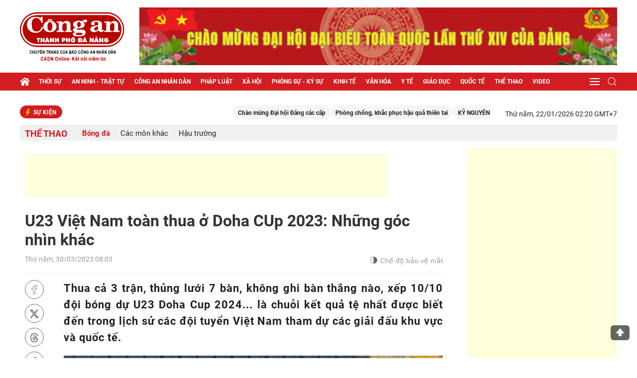

--- FILE ---
content_type: text/html; charset=utf-8
request_url: https://www.google.com/recaptcha/api2/aframe
body_size: 268
content:
<!DOCTYPE HTML><html><head><meta http-equiv="content-type" content="text/html; charset=UTF-8"></head><body><script nonce="MKRW17RxR-ofg71jC7rGAA">/** Anti-fraud and anti-abuse applications only. See google.com/recaptcha */ try{var clients={'sodar':'https://pagead2.googlesyndication.com/pagead/sodar?'};window.addEventListener("message",function(a){try{if(a.source===window.parent){var b=JSON.parse(a.data);var c=clients[b['id']];if(c){var d=document.createElement('img');d.src=c+b['params']+'&rc='+(localStorage.getItem("rc::a")?sessionStorage.getItem("rc::b"):"");window.document.body.appendChild(d);sessionStorage.setItem("rc::e",parseInt(sessionStorage.getItem("rc::e")||0)+1);localStorage.setItem("rc::h",'1769066441851');}}}catch(b){}});window.parent.postMessage("_grecaptcha_ready", "*");}catch(b){}</script></body></html>

--- FILE ---
content_type: application/javascript
request_url: https://cadn.com.vn/scripts/config.js
body_size: 18710
content:
// Lazy Sizes - v5.2.2
! function(e) {
	var t = function(u, D, f) {
		"use strict";
		var k, H;
		if (function() {
			var e;
			var t = {
				lazyClass: "lazyload",
				loadedClass: "lazyloaded",
				loadingClass: "lazyloading",
				preloadClass: "lazypreload",
				errorClass: "lazyerror",
				autosizesClass: "lazyautosizes",
				srcAttr: "data-src",
				srcsetAttr: "data-srcset",
				sizesAttr: "data-sizes",
				minSize: 40,
				customMedia: {},
				init: true,
				expFactor: 1.5,
				hFac: .8,
				loadMode: 2,
				loadHidden: true,
				ricTimeout: 0,
				throttleDelay: 125
			};
			H = u.lazySizesConfig || u.lazysizesConfig || {};
			for (e in t) {
				if (!(e in H)) {
					H[e] = t[e]
				}
			}
		}(), !D || !D.getElementsByClassName) {
			return {
				init: function() {},
				cfg: H,
				noSupport: true
			}
		}
		var O = D.documentElement,
		a = u.HTMLPictureElement,
		P = "addEventListener",
		$ = "getAttribute",
		q = u[P].bind(u),
		I = u.setTimeout,
		U = u.requestAnimationFrame || I,
		l = u.requestIdleCallback,
		j = /^picture$/i,
		r = ["load", "error", "lazyincluded", "_lazyloaded"],
		i = {},
		G = Array.prototype.forEach,
		J = function(e, t) {
			if (!i[t]) {
				i[t] = new RegExp("(\\s|^)" + t + "(\\s|$)")
			}
			return i[t].test(e[$]("class") || "") && i[t]
		},
		K = function(e, t) {
			if (!J(e, t)) {
				e.setAttribute("class", (e[$]("class") || "").trim() + " " + t)
			}
		},
		Q = function(e, t) {
			var i;
			if (i = J(e, t)) {
				e.setAttribute("class", (e[$]("class") || "").replace(i, " "))
			}
		},
		V = function(t, i, e) {
			var a = e ? P : "removeEventListener";
			if (e) {
				V(t, i)
			}
			r.forEach(function(e) {
				t[a](e, i)
			})
		},
		X = function(e, t, i, a, r) {
			var n = D.createEvent("Event");
			if (!i) {
				i = {}
			}
			i.instance = k;
			n.initEvent(t, !a, !r);
			n.detail = i;
			e.dispatchEvent(n);
			return n
		},
		Y = function(e, t) {
			var i;
			if (!a && (i = u.picturefill || H.pf)) {
				if (t && t.src && !e[$]("srcset")) {
					e.setAttribute("srcset", t.src)
				}
				i({
					reevaluate: true,
					elements: [e]
				})
			} else if (t && t.src) {
				e.src = t.src
			}
		},
		Z = function(e, t) {
			return (getComputedStyle(e, null) || {})[t]
		},
		s = function(e, t, i) {
			i = i || e.offsetWidth;
			while (i < H.minSize && t && !e._lazysizesWidth) {
				i = t.offsetWidth;
				t = t.parentNode
			}
			return i
		},
		ee = function() {
			var i, a;
			var t = [];
			var r = [];
			var n = t;
			var s = function() {
				var e = n;
				n = t.length ? r : t;
				i = true;
				a = false;
				while (e.length) {
					e.shift()()
				}
				i = false
			};
			var e = function(e, t) {
				if (i && !t) {
					e.apply(this, arguments)
				} else {
					n.push(e);
					if (!a) {
						a = true;
						(D.hidden ? I : U)(s)
					}
				}
			};
			e._lsFlush = s;
			return e
		}(),
		te = function(i, e) {
			return e ? function() {
				ee(i)
			} : function() {
				var e = this;
				var t = arguments;
				ee(function() {
					i.apply(e, t)
				})
			}
		},
		ie = function(e) {
			var i;
			var a = 0;
			var r = H.throttleDelay;
			var n = H.ricTimeout;
			var t = function() {
				i = false;
				a = f.now();
				e()
			};
			var s = l && n > 49 ? function() {
				l(t, {
					timeout: n
				});
				if (n !== H.ricTimeout) {
					n = H.ricTimeout
				}
			} : te(function() {
				I(t)
			}, true);
			return function(e) {
				var t;
				if (e = e === true) {
					n = 33
				}
				if (i) {
					return
				}
				i = true;
				t = r - (f.now() - a);
				if (t < 0) {
					t = 0
				}
				if (e || t < 9) {
					s()
				} else {
					I(s, t)
				}
			}
		},
		ae = function(e) {
			var t, i;
			var a = 99;
			var r = function() {
				t = null;
				e()
			};
			var n = function() {
				var e = f.now() - i;
				if (e < a) {
					I(n, a - e)
				} else {
					(l || r)(r)
				}
			};
			return function() {
				i = f.now();
				if (!t) {
					t = I(n, a)
				}
			}
		},
		e = function() {
			var v, m, c, h, e;
			var y, z, g, p, C, b, A;
			var n = /^img$/i;
			var d = /^iframe$/i;
			var E = "onscroll" in u && !/(gle|ing)bot/.test(navigator.userAgent);
			var _ = 0;
			var w = 0;
			var N = 0;
			var M = -1;
			var x = function(e) {
				N--;
				if (!e || N < 0 || !e.target) {
					N = 0
				}
			};
			var W = function(e) {
				if (A == null) {
					A = Z(D.body, "visibility") == "hidden"
				}
				return A || !(Z(e.parentNode, "visibility") == "hidden" && Z(e, "visibility") == "hidden")
			};
			var S = function(e, t) {
				var i;
				var a = e;
				var r = W(e);
				g -= t;
				b += t;
				p -= t;
				C += t;
				while (r && (a = a.offsetParent) && a != D.body && a != O) {
					r = (Z(a, "opacity") || 1) > 0;
					if (r && Z(a, "overflow") != "visible") {
						i = a.getBoundingClientRect();
						r = C > i.left && p < i.right && b > i.top - 1 && g < i.bottom + 1
					}
				}
				return r
			};
			var t = function() {
				var e, t, i, a, r, n, s, l, o, u, f, c;
				var d = k.elements;
				if ((h = H.loadMode) && N < 8 && (e = d.length)) {
					t = 0;
					M++;
					for (; t < e; t++) {
						if (!d[t] || d[t]._lazyRace) {
							continue
						}
						if (!E || k.prematureUnveil && k.prematureUnveil(d[t])) {
							R(d[t]);
							continue
						}
						if (!(l = d[t][$]("data-expand")) || !(n = l * 1)) {
							n = w
						}
						if (!u) {
							u = !H.expand || H.expand < 1 ? O.clientHeight > 500 && O.clientWidth > 500 ? 500 : 370 : H.expand;
							k._defEx = u;
							f = u * H.expFactor;
							c = H.hFac;
							A = null;
							if (w < f && N < 1 && M > 2 && h > 2 && !D.hidden) {
								w = f;
								M = 0
							} else if (h > 1 && M > 1 && N < 6) {
								w = u
							} else {
								w = _
							}
						}
						if (o !== n) {
							y = innerWidth + n * c;
							z = innerHeight + n;
							s = n * -1;
							o = n
						}
						i = d[t].getBoundingClientRect();
						if ((b = i.bottom) >= s && (g = i.top) <= z && (C = i.right) >= s * c && (p = i.left) <= y && (b || C || p || g) && (H.loadHidden || W(d[t])) && (m && N < 3 && !l && (h < 3 || M < 4) || S(d[t], n))) {
							R(d[t]);
							r = true;
							if (N > 9) {
								break
							}
						} else if (!r && m && !a && N < 4 && M < 4 && h > 2 && (v[0] || H.preloadAfterLoad) && (v[0] || !l && (b || C || p || g || d[t][$](H.sizesAttr) != "auto"))) {
							a = v[0] || d[t]
						}
					}
					if (a && !r) {
						R(a)
					}
				}
			};
			var i = ie(t);
			var B = function(e) {
				var t = e.target;
				if (t._lazyCache) {
					delete t._lazyCache;
					return
				}
				x(e);
				K(t, H.loadedClass);
				Q(t, H.loadingClass);
				V(t, L);
				X(t, "lazyloaded")
			};
			var a = te(B);
			var L = function(e) {
				a({
					target: e.target
				})
			};
			var T = function(t, i) {
				try {
					t.contentWindow.location.replace(i)
				} catch (e) {
					t.src = i
				}
			};
			var F = function(e) {
				var t;
				var i = e[$](H.srcsetAttr);
				if (t = H.customMedia[e[$]("data-media") || e[$]("media")]) {
					e.setAttribute("media", t)
				}
				if (i) {
					e.setAttribute("srcset", i)
				}
			};
			var s = te(function(t, e, i, a, r) {
				var n, s, l, o, u, f;
				if (!(u = X(t, "lazybeforeunveil", e)).defaultPrevented) {
					if (a) {
						if (i) {
							K(t, H.autosizesClass)
						} else {
							t.setAttribute("sizes", a)
						}
					}
					s = t[$](H.srcsetAttr);
					n = t[$](H.srcAttr);
					if (r) {
						l = t.parentNode;
						o = l && j.test(l.nodeName || "")
					}
					f = e.firesLoad || "src" in t && (s || n || o);
					u = {
						target: t
					};
					K(t, H.loadingClass);
					if (f) {
						clearTimeout(c);
						c = I(x, 2500);
						V(t, L, true)
					}
					if (o) {
						G.call(l.getElementsByTagName("source"), F)
					}
					if (s) {
						t.setAttribute("srcset", s)
					} else if (n && !o) {
						if (d.test(t.nodeName)) {
							T(t, n)
						} else {
							t.src = n
						}
					}
					if (r && (s || o)) {
						Y(t, {
							src: n
						})
					}
				}
				if (t._lazyRace) {
					delete t._lazyRace
				}
				Q(t, H.lazyClass);
				ee(function() {
					var e = t.complete && t.naturalWidth > 1;
					if (!f || e) {
						if (e) {
							K(t, "ls-is-cached")
						}
						B(u);
						t._lazyCache = true;
						I(function() {
							if ("_lazyCache" in t) {
								delete t._lazyCache
							}
						}, 9)
					}
					if (t.loading == "lazy") {
						N--
					}
				}, true)
			});
			var R = function(e) {
				if (e._lazyRace) {
					return
				}
				var t;
				var i = n.test(e.nodeName);
				var a = i && (e[$](H.sizesAttr) || e[$]("sizes"));
				var r = a == "auto";
				if ((r || !m) && i && (e[$]("src") || e.srcset) && !e.complete && !J(e, H.errorClass) && J(e, H.lazyClass)) {
					return
				}
				t = X(e, "lazyunveilread").detail;
				if (r) {
					re.updateElem(e, true, e.offsetWidth)
				}
				e._lazyRace = true;
				N++;
				s(e, t, r, a, i)
			};
			var r = ae(function() {
				H.loadMode = 3;
				i()
			});
			var l = function() {
				if (H.loadMode == 3) {
					H.loadMode = 2
				}
				r()
			};
			var o = function() {
				if (m) {
					return
				}
				if (f.now() - e < 999) {
					I(o, 999);
					return
				}
				m = true;
				H.loadMode = 3;
				i();
				q("scroll", l, true)
			};
			return {
				_: function() {
					e = f.now();
					k.elements = D.getElementsByClassName(H.lazyClass);
					v = D.getElementsByClassName(H.lazyClass + " " + H.preloadClass);
					q("scroll", i, true);
					q("resize", i, true);
					q("pageshow", function(e) {
						if (e.persisted) {
							var t = D.querySelectorAll("." + H.loadingClass);
							if (t.length && t.forEach) {
								U(function() {
									t.forEach(function(e) {
										if (e.complete) {
											R(e)
										}
									})
								})
							}
						}
					});
					if (u.MutationObserver) {
						new MutationObserver(i).observe(O, {
							childList: true,
							subtree: true,
							attributes: true
						})
					} else {
						O[P]("DOMNodeInserted", i, true);
						O[P]("DOMAttrModified", i, true);
						setInterval(i, 999)
					}
					q("hashchange", i, true);
					["focus", "mouseover", "click", "load", "transitionend", "animationend"].forEach(function(e) {
						D[P](e, i, true)
					});
					if (/d$|^c/.test(D.readyState)) {
						o()
					} else {
						q("load", o);
						D[P]("DOMContentLoaded", i);
						I(o, 2e4)
					}
					if (k.elements.length) {
						t();
						ee._lsFlush()
					} else {
						i()
					}
				},
				checkElems: i,
				unveil: R,
				_aLSL: l
			}
		}(),
		re = function() {
			var i;
			var n = te(function(e, t, i, a) {
				var r, n, s;
				e._lazysizesWidth = a;
				a += "px";
				e.setAttribute("sizes", a);
				if (j.test(t.nodeName || "")) {
					r = t.getElementsByTagName("source");
					for (n = 0, s = r.length; n < s; n++) {
						r[n].setAttribute("sizes", a)
					}
				}
				if (!i.detail.dataAttr) {
					Y(e, i.detail)
				}
			});
			var a = function(e, t, i) {
				var a;
				var r = e.parentNode;
				if (r) {
					i = s(e, r, i);
					a = X(e, "lazybeforesizes", {
						width: i,
						dataAttr: !!t
					});
					if (!a.defaultPrevented) {
						i = a.detail.width;
						if (i && i !== e._lazysizesWidth) {
							n(e, r, a, i)
						}
					}
				}
			};
			var e = function() {
				var e;
				var t = i.length;
				if (t) {
					e = 0;
					for (; e < t; e++) {
						a(i[e])
					}
				}
			};
			var t = ae(e);
			return {
				_: function() {
					i = D.getElementsByClassName(H.autosizesClass);
					q("resize", t)
				},
				checkElems: t,
				updateElem: a
			}
		}(),
		t = function() {
			if (!t.i && D.getElementsByClassName) {
				t.i = true;
				re._();
				e._()
			}
		};
		return I(function() {
			H.init && t()
		}), k = {
			cfg: H,
			autoSizer: re,
			loader: e,
			init: t,
			uP: Y,
			aC: K,
			rC: Q,
			hC: J,
			fire: X,
			gW: s,
			rAF: ee
		}
	}(e, e.document, Date);
	e.lazySizes = t, "object" == typeof module && module.exports && (module.exports = t)
}("undefined" != typeof window ? window : {});


// Scroll Bar
/*! Copyright (c) 2011 Piotr Rochala (http://rocha.la)
 * Dual licensed under the MIT (http://www.opensource.org/licenses/mit-license.php)
 * and GPL (http://www.opensource.org/licenses/gpl-license.php) licenses.
 *
 * Version: 1.3.8
 *
 */
(function(e){e.fn.extend({slimScroll:function(f){var a=e.extend({width:"auto",height:"250px",size:"7px",color:"#000",position:"right",distance:"1px",start:"top",opacity:.4,alwaysVisible:!1,disableFadeOut:!1,railVisible:!1,railColor:"#333",railOpacity:.2,railDraggable:!0,railClass:"slimScrollRail",barClass:"slimScrollBar",wrapperClass:"slimScrollDiv",allowPageScroll:!1,wheelStep:20,touchScrollStep:200,borderRadius:"7px",railBorderRadius:"7px"},f);this.each(function(){function v(d){if(r){d=d||window.event;
var c=0;d.wheelDelta&&(c=-d.wheelDelta/120);d.detail&&(c=d.detail/3);e(d.target||d.srcTarget||d.srcElement).closest("."+a.wrapperClass).is(b.parent())&&n(c,!0);d.preventDefault&&!k&&d.preventDefault();k||(d.returnValue=!1)}}function n(d,g,e){k=!1;var f=b.outerHeight()-c.outerHeight();g&&(g=parseInt(c.css("top"))+d*parseInt(a.wheelStep)/100*c.outerHeight(),g=Math.min(Math.max(g,0),f),g=0<d?Math.ceil(g):Math.floor(g),c.css({top:g+"px"}));l=parseInt(c.css("top"))/(b.outerHeight()-c.outerHeight());g=
l*(b[0].scrollHeight-b.outerHeight());e&&(g=d,d=g/b[0].scrollHeight*b.outerHeight(),d=Math.min(Math.max(d,0),f),c.css({top:d+"px"}));b.scrollTop(g);b.trigger("slimscrolling",~~g);w();p()}function x(){u=Math.max(b.outerHeight()/b[0].scrollHeight*b.outerHeight(),30);c.css({height:u+"px"});var a=u==b.outerHeight()?"none":"block";c.css({display:a})}function w(){x();clearTimeout(B);l==~~l?(k=a.allowPageScroll,C!=l&&b.trigger("slimscroll",0==~~l?"top":"bottom")):k=!1;C=l;u>=b.outerHeight()?k=!0:(c.stop(!0,
!0).fadeIn("fast"),a.railVisible&&m.stop(!0,!0).fadeIn("fast"))}function p(){a.alwaysVisible||(B=setTimeout(function(){a.disableFadeOut&&r||y||z||(c.fadeOut("slow"),m.fadeOut("slow"))},1E3))}var r,y,z,B,A,u,l,C,k=!1,b=e(this);if(b.parent().hasClass(a.wrapperClass)){var q=b.scrollTop(),c=b.siblings("."+a.barClass),m=b.siblings("."+a.railClass);x();if(e.isPlainObject(f)){if("height"in f&&"auto"==f.height){b.parent().css("height","auto");b.css("height","auto");var h=b.parent().parent().height();b.parent().css("height",
h);b.css("height",h)}else"height"in f&&(h=f.height,b.parent().css("height",h),b.css("height",h));if("scrollTo"in f)q=parseInt(a.scrollTo);else if("scrollBy"in f)q+=parseInt(a.scrollBy);else if("destroy"in f){c.remove();m.remove();b.unwrap();return}n(q,!1,!0)}}else if(!(e.isPlainObject(f)&&"destroy"in f)){a.height="auto"==a.height?b.parent().height():a.height;q=e("<div></div>").addClass(a.wrapperClass).css({position:"relative",overflow:"hidden",width:a.width,height:a.height});b.css({overflow:"hidden",
width:a.width,height:a.height});var m=e("<div></div>").addClass(a.railClass).css({width:a.size,height:"100%",position:"absolute",top:0,display:a.alwaysVisible&&a.railVisible?"block":"none","border-radius":a.railBorderRadius,background:a.railColor,opacity:a.railOpacity,zIndex:90}),c=e("<div></div>").addClass(a.barClass).css({background:a.color,width:a.size,position:"absolute",top:0,opacity:a.opacity,display:a.alwaysVisible?"block":"none","border-radius":a.borderRadius,BorderRadius:a.borderRadius,MozBorderRadius:a.borderRadius,
WebkitBorderRadius:a.borderRadius,zIndex:99}),h="right"==a.position?{right:a.distance}:{left:a.distance};m.css(h);c.css(h);b.wrap(q);b.parent().append(c);b.parent().append(m);a.railDraggable&&c.bind("mousedown",function(a){var b=e(document);z=!0;t=parseFloat(c.css("top"));pageY=a.pageY;b.bind("mousemove.slimscroll",function(a){currTop=t+a.pageY-pageY;c.css("top",currTop);n(0,c.position().top,!1)});b.bind("mouseup.slimscroll",function(a){z=!1;p();b.unbind(".slimscroll")});return!1}).bind("selectstart.slimscroll",
function(a){a.stopPropagation();a.preventDefault();return!1});m.hover(function(){w()},function(){p()});c.hover(function(){y=!0},function(){y=!1});b.hover(function(){r=!0;w();p()},function(){r=!1;p()});b.bind("touchstart",function(a,b){a.originalEvent.touches.length&&(A=a.originalEvent.touches[0].pageY)});b.bind("touchmove",function(b){k||b.originalEvent.preventDefault();b.originalEvent.touches.length&&(n((A-b.originalEvent.touches[0].pageY)/a.touchScrollStep,!0),A=b.originalEvent.touches[0].pageY)});
x();"bottom"===a.start?(c.css({top:b.outerHeight()-c.outerHeight()}),n(0,!0)):"top"!==a.start&&(n(e(a.start).position().top,null,!0),a.alwaysVisible||c.hide());window.addEventListener?(this.addEventListener("DOMMouseScroll",v,!1),this.addEventListener("mousewheel",v,!1)):document.attachEvent("onmousewheel",v)}});return this}});e.fn.extend({slimscroll:e.fn.slimScroll})})(jQuery);


// Dark Mode
      const btn = document.querySelector(".dark-mode");
      const prefersDarkScheme = window.matchMedia("(prefers-color-scheme: dark)");
      const currentTheme = localStorage.getItem("theme");
      if (currentTheme == "dark") {
        document.body.classList.toggle("dark-theme");
      } else if (currentTheme == "light") {
        document.body.classList.toggle("light-theme");
      }
      if (btn != null)
      {
          btn.addEventListener("click", function () {
              if (prefersDarkScheme.matches) {
                  document.body.classList.toggle("light-theme");
                  var theme = document.body.classList.contains("light-theme") ?
                  "light" :
                  "dark";
              } else {
                  document.body.classList.toggle("dark-theme");
                  var theme = document.body.classList.contains("dark-theme") ?
                  "dark" :
                  "light";
              }
              localStorage.setItem("theme", theme);
          });
      }
// Top Top 
$(function () {
	$(window).scroll(function () {
		if ($(this).scrollTop() > 300) {
			$('.scrollup-icon').fadeIn();
		} else {
			$('.scrollup-icon').fadeOut();
		}
	});
});


--- FILE ---
content_type: application/javascript
request_url: https://cadn.com.vn/scripts/cadn_pageview.js
body_size: 586
content:
function cadn_pageview(langid,cateid,newsid)
{    
    $.ajax({
        type: "POST",
        url: urlsite + "ajaxloads/servicedata.asmx/cadn_pageview",
        data: "{langid:" + langid + ",cateid:" + cateid + ",newsid:" + newsid + "}",
        contentType: "application/json; charset=utf-8",
        dataType: "json",
        cache: false,
        async:true,        
        success: function (msg) { 
        },        
        error: function (xhr, ajaxOptions, thrownError)
        {
            console.log(xhr.status + '/' + thrownError);
        }
    });
}